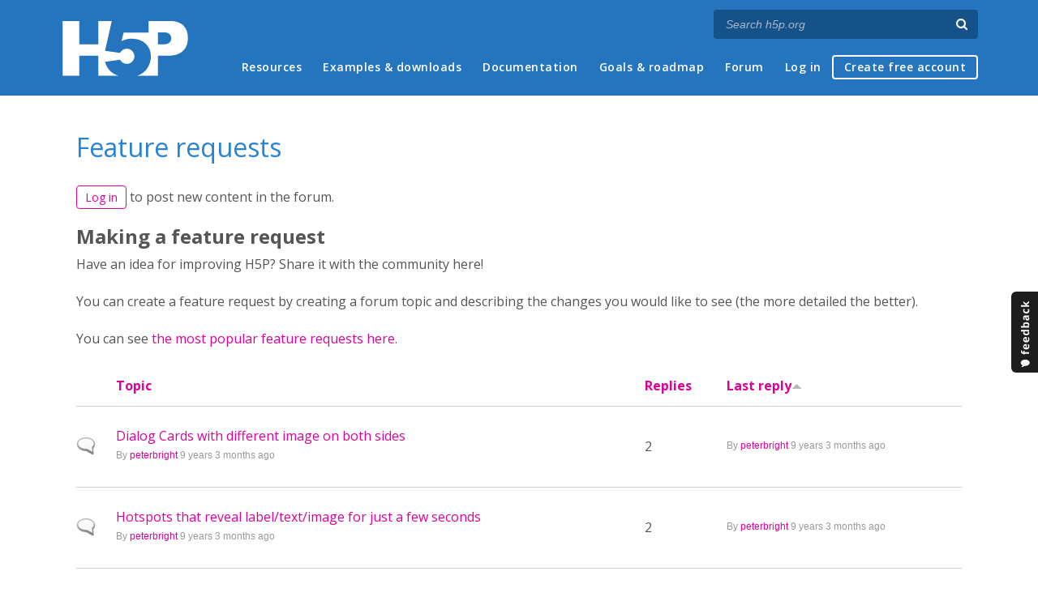

--- FILE ---
content_type: text/html; charset=utf-8
request_url: https://h5p.org/forum/16?page=5&sort=asc&order=Last%20reply
body_size: 6585
content:
<!DOCTYPE html>
<html lang="en">
<head>
<link href='https://fonts.googleapis.com/css?family=Open+Sans:400,300,600,700,400italic' rel='stylesheet' type='text/css'>
<meta name="theme-color" content="#1d1d1d"/>
<meta charset="utf-8" />
<meta name="Generator" content="Drupal 7 (http://drupal.org)" />
<link rel="alternate" type="application/rss+xml" title="RSS - Feature requests" href="https://h5p.org/taxonomy/term/16/feed" />
<meta name="viewport" content="width=device-width" />
<link rel="shortcut icon" href="https://h5p.org/sites/all/themes/professional_themec/favicon.ico" type="image/vnd.microsoft.icon" />
<meta name="description" content="H5P empowers everyone to create, share and reuse interactive content - all you need is a web browser and a web site that supports H5P." />
<meta name="keywords" content="HTML5 Package, Interactive Content, Rich Web Experience, Create Content, Share Content, CMS Plugin, Learning Game" />
<meta property="fb:app_id" content="558912894266983" />
<meta property="fb:admins" content="867735611" />
<meta property="fb:admins" content="100001253377485" />
<meta property="fb:admins" content="525596957" />
<meta property="og:title" content="Forums" />
<meta property="og:url" content="https://h5p.org/forum/16" />
<meta property="og:type" content="website" />
<meta property="og:description" content="H5P empowers everyone to create, share and reuse interactive content - all you need is a web browser and a web site that supports H5P." />
<meta property="og:image" content="https://h5p.org/sites/all/themes/professional_themec/images/h5p-logo-box.png" />
<title>Feature requests | H5P</title>
<link type="text/css" rel="stylesheet" href="https://h5p.org/sites/default/files/css/css_xE-rWrJf-fncB6ztZfd2huxqgxu4WO-qwma6Xer30m4.css" media="all" />
<link type="text/css" rel="stylesheet" href="https://h5p.org/sites/default/files/css/css_hPAfOlBxf5KcHMXkZ9hPaVCmXlfxgmvAtqyD71YS-TA.css" media="all" />
<link type="text/css" rel="stylesheet" href="https://h5p.org/sites/default/files/css/css_VWGhZkkR4B4tMJA7PC_wov8dAxaI-MS03BCM3K8jjJA.css" media="screen" />
<link type="text/css" rel="stylesheet" href="https://h5p.org/sites/default/files/css/css_1zSForuZe2Ei7H5iq4lG0V1x9WQH7aB3YiRPIAhFEzw.css" media="all" />
<link type="text/css" rel="stylesheet" href="https://h5p.org/sites/default/files/css/css_811SpGClllbGz-EeXaQ92w_xWTPPMMp5jn2MLgeuJ5o.css" media="all" />
<link type="text/css" rel="stylesheet" href="https://h5p.org/sites/default/files/css/css_hHkx1IbREBKPO_NnXLI5vcasSBqve2qnR9iPNDewfnY.css" media="all" />
<script>
(function(){var a=window.mutiny=window.mutiny||{};if(!window.mutiny.client){a.client={_queue:{}};var b=["identify","trackConversion"];var c=[].concat(b,["defaultOptOut","optOut","optIn"]);var d=function factory(c){return function(){for(var d=arguments.length,e=new Array(d),f=0;f<d;f++){e[f]=arguments[f]}a.client._queue[c]=a.client._queue[c]||[];if(b.includes(c)){return new Promise(function(b,d){a.client._queue[c].push({args:e,resolve:b,reject:d})})}else{a.client._queue[c].push({args:e})}}};c.forEach(function(b){a.client[b]=d(b)})}})();
</script>
<script data-cfasync="false" src="https://client-registry.mutinycdn.com/personalize/client/d6bb5cf03e73afb0.js"></script>
<style>:root{--primary-color-50: #dd0099;}</style>
<script type="text/javascript">
<!--//--><![CDATA[//><!--
(function(h,o,t,j,a,r){
  h.hj=h.hj||function(){(h.hj.q=h.hj.q||[]).push(arguments)};
  h._hjSettings={hjid:"134527",hjsv:6};
  a=o.getElementsByTagName('head')[0];
  r=o.createElement('script');r.async=1;
  r.src=t+h._hjSettings.hjid+j+h._hjSettings.hjsv;
  a.appendChild(r);
})(window,document,'//static.hotjar.com/c/hotjar-','.js?sv=');
//--><!]]>
</script>
<script type="text/javascript" src="https://h5p.org/misc/jquery.js?v=1.4.4"></script>
<script type="text/javascript" src="https://h5p.org/misc/jquery-extend-3.4.0.js?v=1.4.4"></script>
<script type="text/javascript" src="https://h5p.org/misc/jquery-html-prefilter-3.5.0-backport.js?v=1.4.4"></script>
<script type="text/javascript" src="https://h5p.org/misc/jquery.once.js?v=1.2"></script>
<script type="text/javascript" src="https://h5p.org/misc/drupal.js?t2h1ms"></script>
<script type="text/javascript" src="https://h5p.org/misc/form-single-submit.js?v=7.102"></script>
<script type="text/javascript" src="https://h5p.org/sites/all/modules/comment_notify/comment_notify.js?t2h1ms"></script>
<script type="text/javascript" src="https://h5p.org/sites/all/libraries/syntaxhighlighter/scripts/shCore.js?t2h1ms"></script>
<script type="text/javascript" src="https://h5p.org/sites/all/libraries/syntaxhighlighter/scripts/shBrushCss.js?t2h1ms"></script>
<script type="text/javascript" src="https://h5p.org/sites/all/libraries/syntaxhighlighter/scripts/shBrushJScript.js?t2h1ms"></script>
<script type="text/javascript" src="https://h5p.org/sites/all/libraries/syntaxhighlighter/scripts/shBrushPhp.js?t2h1ms"></script>
<script type="text/javascript" src="https://h5p.org/sites/all/libraries/syntaxhighlighter/scripts/shBrushSass.js?t2h1ms"></script>
<script type="text/javascript" src="https://h5p.org/sites/all/libraries/syntaxhighlighter/scripts/shBrushSql.js?t2h1ms"></script>
<script type="text/javascript" src="https://h5p.org/sites/all/libraries/syntaxhighlighter/scripts/shBrushXml.js?t2h1ms"></script>
<script type="text/javascript" src="https://h5p.org/sites/all/modules/codefilter/codefilter.js?t2h1ms"></script>
<script type="text/javascript" src="https://h5p.org/sites/all/modules/h5p_org/scripts/h5p_org.js?t2h1ms"></script>
<script type="text/javascript" src="https://h5p.org/sites/all/modules/custom_search/js/custom_search.js?t2h1ms"></script>
<script type="text/javascript" src="https://h5p.org/sites/all/themes/professional_themec/js/custom.js?t2h1ms"></script>
<script type="text/javascript">
<!--//--><![CDATA[//><!--
jQuery.extend(Drupal.settings, {"basePath":"\/","pathPrefix":"","setHasJsCookie":0,"ajaxPageState":{"theme":"professional_themec","theme_token":"R7se1h6oGsuu78U-uW0WOBbBqpw67KWA_-PUE2FcvXo","js":{"sites\/all\/modules\/syntaxhighlighter\/syntaxhighlighter.min.js":1,"0":1,"misc\/jquery.js":1,"misc\/jquery-extend-3.4.0.js":1,"misc\/jquery-html-prefilter-3.5.0-backport.js":1,"misc\/jquery.once.js":1,"misc\/drupal.js":1,"misc\/form-single-submit.js":1,"sites\/all\/modules\/comment_notify\/comment_notify.js":1,"sites\/all\/libraries\/syntaxhighlighter\/scripts\/shCore.js":1,"sites\/all\/libraries\/syntaxhighlighter\/scripts\/shBrushCss.js":1,"sites\/all\/libraries\/syntaxhighlighter\/scripts\/shBrushJScript.js":1,"sites\/all\/libraries\/syntaxhighlighter\/scripts\/shBrushPhp.js":1,"sites\/all\/libraries\/syntaxhighlighter\/scripts\/shBrushSass.js":1,"sites\/all\/libraries\/syntaxhighlighter\/scripts\/shBrushSql.js":1,"sites\/all\/libraries\/syntaxhighlighter\/scripts\/shBrushXml.js":1,"sites\/all\/modules\/codefilter\/codefilter.js":1,"sites\/all\/modules\/h5p_org\/scripts\/h5p_org.js":1,"sites\/all\/modules\/custom_search\/js\/custom_search.js":1,"sites\/all\/themes\/professional_themec\/js\/custom.js":1},"css":{"modules\/system\/system.base.css":1,"modules\/system\/system.menus.css":1,"modules\/system\/system.messages.css":1,"modules\/system\/system.theme.css":1,"sites\/all\/modules\/comment_notify\/comment_notify.css":1,"sites\/all\/modules\/codefilter\/codefilter.css":1,"modules\/comment\/comment.css":1,"modules\/field\/theme\/field.css":1,"sites\/all\/modules\/logintoboggan\/logintoboggan.css":1,"modules\/node\/node.css":1,"modules\/search\/search.css":1,"modules\/user\/user.css":1,"modules\/forum\/forum.css":1,"sites\/all\/modules\/views\/css\/views.css":1,"sites\/all\/modules\/media\/modules\/media_wysiwyg\/css\/media_wysiwyg.base.css":1,"sites\/all\/modules\/ctools\/css\/ctools.css":1,"sites\/all\/libraries\/syntaxhighlighter\/styles\/shCore.css":1,"sites\/all\/libraries\/syntaxhighlighter\/styles\/shThemeRDark.css":1,"sites\/all\/modules\/feedback_simple\/feedback_simple.css":1,"sites\/all\/themes\/professional_themec\/css\/style.css":1,"sites\/all\/themes\/professional_themec\/css\/font-awesome.min.css":1}},"custom_search":{"form_target":"_self","solr":0},"urlIsAjaxTrusted":{"\/search\/node":true}});
//--><!]]>
</script>
<!--[if lt IE 9]><script src="http://html5shiv.googlecode.com/svn/trunk/html5.js"></script><![endif]-->
<script>
  (function(i,s,o,g,r,a,m){i['GoogleAnalyticsObject']=r;i[r]=i[r]||function(){
  (i[r].q=i[r].q||[]).push(arguments)},i[r].l=1*new Date();a=s.createElement(o),
  m=s.getElementsByTagName(o)[0];a.async=1;a.src=g;m.parentNode.insertBefore(a,m)
  })(window,document,'script','//www.google-analytics.com/analytics.js','ga');

  ga('create', 'UA-40366432-1', 'auto');
  ga('set', 'anonymizeIp', true);
  ga('send', 'pageview');
</script>
</head>
<body class="html not-front not-logged-in no-sidebars page-forum page-forum- page-forum-16">
    
<div id="wrapper">
  <header id="header" role="banner">
    <div id="header-content">
              <div id="site-title"><a href="/" title="Front page">H5P – Create and Share Rich HTML5 Content and Applications</a></div>
            <div id="site-description"></div>
      <div id="search"><form class="search-form" action="/search/node" method="post" id="search-form" accept-charset="UTF-8"><div><div class="container-inline form-wrapper" id="edit-basic"><div class="form-item form-type-textfield form-item-keys">
  <label for="edit-keys">Enter your keywords </label>
 <input placeholder="Search h5p.org" autocomplete="off" type="text" id="edit-keys" name="keys" value="" size="40" maxlength="255" class="form-text" />
</div>
<input aria-label="Search" type="submit" id="edit-submit" name="op" value="" class="form-submit" /></div><input type="hidden" name="form_build_id" value="form-FAtt5Ig2oXC5V4Jlw6z54yQv1fFs_y8HPufAIy7tJWo" />
<input type="hidden" name="form_id" value="search_form" />
</div></form></div>
      <nav id="main-menu" role="navigation">
        <a class="nav-toggle" href="#">Menu</a>
        <div class="menu-navigation-container">
          <h2 class="element-invisible">Main menu</h2><ul class="links main-menu clearfix"><li class="menu-1506 first"><a href="/h5p-webinars-2026" title="">Resources</a></li>
<li class="menu-245"><a href="/content-types-and-applications" title="">Examples &amp; downloads</a></li>
<li class="menu-922"><a href="/documentation" title="">Documentation</a></li>
<li class="menu-246"><a href="/roadmap">Goals &amp; roadmap</a></li>
<li class="menu-284"><a href="/forum" title="">Forum</a></li>
<li class="menu-636"><a href="/user" title="">Log in</a></li>
<li class="menu-637 last"><a href="/user/register?destination=welcome-to-the-h5p-community" title="">Create free account</a></li>
</ul>        </div>
        <div class="clear"></div>
      </nav><!-- end main-menu -->
      <div class="clear"></div>
    </div>

  </header>

  <div id="container">


    <div class="content-sidebar-wrap">

      
      <div id="content" class="">
          <div id="breadcrumbs"><h2 class="element-invisible">You are here</h2><nav class="breadcrumb"><a href="/">Home</a> » <a href="/forum">Forums</a> » Feature requests</nav></div>        <section id="post-content" role="main">
                              <h1 class="page-title">Feature requests</h1>                            <ul class="action-links"><li><a href="/user/login?destination=forum/16%3Fpage%3D5%26sort%3Dasc%26order%3DLast%2520reply">Log in</a> to post new content in the forum.</li>
</ul>
                    <div class="region region-content">
  <div id="block-block-5" class="block block-block">

      
  <div class="content">
    <h2>Making a feature request</h2><p>Have an idea for improving H5P? Share it with the community here! </p><p>You can create a feature request by creating a forum topic and describing the changes you would like to see (the more detailed the better).</p><p>You can see <a href="/most-popular-feature-requests">the most popular feature requests here</a>.</p>  </div>
  
</div> <!-- /.block -->
<div id="block-system-main" class="block block-system">

      
  <div class="content">
    <div id="forum">
    <table id="forum-topic-16">
  <thead>
    <tr><th></th><th><a href="/forum/16?page=5&amp;sort=asc&amp;order=Topic" title="sort by Topic" class="active">Topic</a></th><th><a href="/forum/16?page=5&amp;sort=asc&amp;order=Replies" title="sort by Replies" class="active">Replies</a></th><th class="active"><a href="/forum/16?page=5&amp;sort=desc&amp;order=Last%20reply" title="sort by Last reply" class="active">Last reply<img src="https://h5p.org/misc/arrow-desc.png" width="13" height="13" alt="sort descending" title="sort descending" /></a></th></tr>
  </thead>
  <tbody>
      <tr class="odd">
      <td class="icon"><div class="topic-status-default" title="Normal topic">

  <span class="element-invisible">Normal topic</span>

</div>
</td>
      <td class="title">
        <div>
          <a href="/node/27572">Dialog Cards with different image on both sides</a>        </div>
        <div>
            <span class="submitted">
  By <a href="/user/110440" title="View user profile." class="username">peterbright</a> 9 years 3 months ago  </span>
        </div>
      </td>
          <td class="replies">
        2              </td>
      <td class="last-reply">  <span class="submitted">
  By <a href="/user/110440" title="View user profile." class="username">peterbright</a> 9 years 3 months ago  </span>
</td>
        </tr>
      <tr class="even">
      <td class="icon"><div class="topic-status-default" title="Normal topic">

  <span class="element-invisible">Normal topic</span>

</div>
</td>
      <td class="title">
        <div>
          <a href="/node/27573">Hotspots that reveal label/text/image for just a few seconds</a>        </div>
        <div>
            <span class="submitted">
  By <a href="/user/110440" title="View user profile." class="username">peterbright</a> 9 years 3 months ago  </span>
        </div>
      </td>
          <td class="replies">
        2              </td>
      <td class="last-reply">  <span class="submitted">
  By <a href="/user/110440" title="View user profile." class="username">peterbright</a> 9 years 3 months ago  </span>
</td>
        </tr>
      <tr class="odd">
      <td class="icon"><div class="topic-status-default" title="Normal topic">

  <span class="element-invisible">Normal topic</span>

</div>
</td>
      <td class="title">
        <div>
          <a href="/node/17329">Add setting for video preload and poster </a>        </div>
        <div>
            <span class="submitted">
  By <a href="/user/100685" title="View user profile." class="username">bluetea</a> 9 years 6 months ago  </span>
        </div>
      </td>
          <td class="replies">
        4              </td>
      <td class="last-reply">  <span class="submitted">
  By <a href="/user/110791" title="View user profile." class="username">juliandavis71</a> 9 years 3 months ago  </span>
</td>
        </tr>
      <tr class="even">
      <td class="icon"><div class="topic-status-default" title="Normal topic">

  <span class="element-invisible">Normal topic</span>

</div>
</td>
      <td class="title">
        <div>
          <a href="/node/25842">&quot;Finish&quot; button in Question Set questions</a>        </div>
        <div>
            <span class="submitted">
  By <a href="/user/100685" title="View user profile." class="username">bluetea</a> 9 years 3 months ago  </span>
        </div>
      </td>
          <td class="replies">
        4              </td>
      <td class="last-reply">  <span class="submitted">
  By <a href="/user/2" title="View user profile." class="username">falcon</a> 9 years 3 months ago  </span>
</td>
        </tr>
      <tr class="odd">
      <td class="icon"><div class="topic-status-default" title="Normal topic">

  <span class="element-invisible">Normal topic</span>

</div>
</td>
      <td class="title">
        <div>
          <a href="/node/28301">Matching Game</a>        </div>
        <div>
            <span class="submitted">
  By <a href="/user/110437" title="View user profile." class="username">cbuckner@spence...</a> 9 years 3 months ago  </span>
        </div>
      </td>
          <td class="replies">
        0              </td>
      <td class="last-reply">  n/a</td>
        </tr>
      <tr class="even">
      <td class="icon"><div class="topic-status-default" title="Normal topic">

  <span class="element-invisible">Normal topic</span>

</div>
</td>
      <td class="title">
        <div>
          <a href="/node/21182">Shapes in Course Presentation</a>        </div>
        <div>
            <span class="submitted">
  By <a href="/user/109968" title="View user profile." class="username">matthewt</a> 9 years 5 months ago  </span>
        </div>
      </td>
          <td class="replies">
        5              </td>
      <td class="last-reply">  <span class="submitted">
  By <a href="/user/4114" title="View user profile." class="username">fnoks</a> 9 years 3 months ago  </span>
</td>
        </tr>
      <tr class="odd">
      <td class="icon"><div class="topic-status-default" title="Normal topic">

  <span class="element-invisible">Normal topic</span>

</div>
</td>
      <td class="title">
        <div>
          <a href="/node/28566">Please change grading behaviour in HP5 for Moodle</a>        </div>
        <div>
            <span class="submitted">
  By <a href="/user/103536" title="View user profile." class="username">chschett</a> 9 years 3 months ago  </span>
        </div>
      </td>
          <td class="replies">
        2              </td>
      <td class="last-reply">  <span class="submitted">
  By <a href="/user/4537" title="View user profile." class="username">thomasmars</a> 9 years 3 months ago  </span>
</td>
        </tr>
      <tr class="even">
      <td class="icon"><div class="topic-status-default" title="Normal topic">

  <span class="element-invisible">Normal topic</span>

</div>
</td>
      <td class="title">
        <div>
          <a href="/node/30256">Course Presentation - SUMMARY function</a>        </div>
        <div>
            <span class="submitted">
  By <a href="/user/112454" title="View user profile." class="username">PoeticMind</a> 9 years 2 months ago  </span>
        </div>
      </td>
          <td class="replies">
        1              </td>
      <td class="last-reply">  <span class="submitted">
  By <a href="/user/112003" title="View user profile." class="username">tomaj</a> 9 years 2 months ago  </span>
</td>
        </tr>
      <tr class="odd">
      <td class="icon"><div class="topic-status-default" title="Normal topic">

  <span class="element-invisible">Normal topic</span>

</div>
</td>
      <td class="title">
        <div>
          <a href="/node/30888">Timeline improvements</a>        </div>
        <div>
            <span class="submitted">
  By <a href="/user/103217" title="View user profile." class="username">cfp</a> 9 years 2 months ago  </span>
        </div>
      </td>
          <td class="replies">
        1              </td>
      <td class="last-reply">  <span class="submitted">
  By <a href="/user/106048" title="View user profile." class="username">Timothy Lim</a> 9 years 2 months ago  </span>
</td>
        </tr>
      <tr class="even">
      <td class="icon"><div class="topic-status-default" title="Normal topic">

  <span class="element-invisible">Normal topic</span>

</div>
</td>
      <td class="title">
        <div>
          <a href="/node/30950">backup for h5p activities</a>        </div>
        <div>
            <span class="submitted">
  By <a href="/user/108873" title="View user profile." class="username">shirlykam</a> 9 years 2 months ago  </span>
        </div>
      </td>
          <td class="replies">
        4              </td>
      <td class="last-reply">  <span class="submitted">
  By <a href="/user/108873" title="View user profile." class="username">shirlykam</a> 9 years 2 months ago  </span>
</td>
        </tr>
      <tr class="odd">
      <td class="icon"><div class="topic-status-default" title="Normal topic">

  <span class="element-invisible">Normal topic</span>

</div>
</td>
      <td class="title">
        <div>
          <a href="/node/31176">main library in h5p.json</a>        </div>
        <div>
            <span class="submitted">
  By <a href="/user/113542" title="View user profile." class="username">pkishoregd</a> 9 years 2 months ago  </span>
        </div>
      </td>
          <td class="replies">
        8              </td>
      <td class="last-reply">  <span class="submitted">
  By <a href="/user/106048" title="View user profile." class="username">Timothy Lim</a> 9 years 2 months ago  </span>
</td>
        </tr>
      <tr class="even">
      <td class="icon"><div class="topic-status-default" title="Normal topic">

  <span class="element-invisible">Normal topic</span>

</div>
</td>
      <td class="title">
        <div>
          <a href="/node/31931">Memorygame</a>        </div>
        <div>
            <span class="submitted">
  By <a href="/user/113725" title="View user profile." class="username">h.kootstra@agri...</a> 9 years 2 months ago  </span>
        </div>
      </td>
          <td class="replies">
        2              </td>
      <td class="last-reply">  <span class="submitted">
  By <a href="/user/113816" title="View user profile." class="username">tim</a> 9 years 2 months ago  </span>
</td>
        </tr>
      <tr class="odd">
      <td class="icon"><div class="topic-status-default" title="Normal topic">

  <span class="element-invisible">Normal topic</span>

</div>
</td>
      <td class="title">
        <div>
          <a href="/node/31965">Wordpress.com supported material</a>        </div>
        <div>
            <span class="submitted">
  By <a href="/user/105732" title="View user profile." class="username">ptstockley</a> 9 years 2 months ago  </span>
        </div>
      </td>
          <td class="replies">
        1              </td>
      <td class="last-reply">  <span class="submitted">
  By <a href="/user/4114" title="View user profile." class="username">fnoks</a> 9 years 2 months ago  </span>
</td>
        </tr>
      <tr class="even">
      <td class="icon"><div class="topic-status-default" title="Normal topic">

  <span class="element-invisible">Normal topic</span>

</div>
</td>
      <td class="title">
        <div>
          <a href="/node/31996">360 degrees videos?</a>        </div>
        <div>
            <span class="submitted">
  By <a href="/user/112454" title="View user profile." class="username">PoeticMind</a> 9 years 2 months ago  </span>
        </div>
      </td>
          <td class="replies">
        1              </td>
      <td class="last-reply">  <span class="submitted">
  By <a href="/user/112003" title="View user profile." class="username">tomaj</a> 9 years 2 months ago  </span>
</td>
        </tr>
      <tr class="odd">
      <td class="icon"><div class="topic-status-default" title="Normal topic">

  <span class="element-invisible">Normal topic</span>

</div>
</td>
      <td class="title">
        <div>
          <a href="/node/31900">Run H5P applcation on apache tomcat</a>        </div>
        <div>
            <span class="submitted">
  By <a href="/user/113542" title="View user profile." class="username">pkishoregd</a> 9 years 2 months ago  </span>
        </div>
      </td>
          <td class="replies">
        4              </td>
      <td class="last-reply">  <span class="submitted">
  By <a href="/user/112003" title="View user profile." class="username">tomaj</a> 9 years 2 months ago  </span>
</td>
        </tr>
      <tr class="even">
      <td class="icon"><div class="topic-status-default" title="Normal topic">

  <span class="element-invisible">Normal topic</span>

</div>
</td>
      <td class="title">
        <div>
          <a href="/node/32104">Embed files</a>        </div>
        <div>
            <span class="submitted">
  By <a href="/user/113244" title="View user profile." class="username">alcecal</a> 9 years 2 months ago  </span>
        </div>
      </td>
          <td class="replies">
        1              </td>
      <td class="last-reply">  <span class="submitted">
  By <a href="/user/106048" title="View user profile." class="username">Timothy Lim</a> 9 years 2 months ago  </span>
</td>
        </tr>
      <tr class="odd">
      <td class="icon"><div class="topic-status-default" title="Normal topic">

  <span class="element-invisible">Normal topic</span>

</div>
</td>
      <td class="title">
        <div>
          <a href="/node/29494">Moodle and Interactive Video</a>        </div>
        <div>
            <span class="submitted">
  By <a href="/user/108055" title="View user profile." class="username"><span class="__cf_email__" data-cfemail="1872797671747d7575587f75797174367b7775">[email&#160;protected]</span></a> 9 years 3 months ago  </span>
        </div>
      </td>
          <td class="replies">
        5              </td>
      <td class="last-reply">  <span class="submitted">
  By <a href="/user/4537" title="View user profile." class="username">thomasmars</a> 9 years 2 months ago  </span>
</td>
        </tr>
      <tr class="even">
      <td class="icon"><div class="topic-status-default" title="Normal topic">

  <span class="element-invisible">Normal topic</span>

</div>
</td>
      <td class="title">
        <div>
          <a href="/node/31297">interactive video- on course main page</a>        </div>
        <div>
            <span class="submitted">
  By <a href="/user/108873" title="View user profile." class="username">shirlykam</a> 9 years 2 months ago  </span>
        </div>
      </td>
          <td class="replies">
        5              </td>
      <td class="last-reply">  <span class="submitted">
  By <a href="/user/106048" title="View user profile." class="username">Timothy Lim</a> 9 years 2 months ago  </span>
</td>
        </tr>
      <tr class="odd">
      <td class="icon"><div class="topic-status-default" title="Normal topic">

  <span class="element-invisible">Normal topic</span>

</div>
</td>
      <td class="title">
        <div>
          <a href="/node/31577">Free Draw tool for Interactive Video</a>        </div>
        <div>
            <span class="submitted">
  By <a href="/user/106393" title="View user profile." class="username">gideonwilliams</a> 9 years 2 months ago  </span>
        </div>
      </td>
          <td class="replies">
        3              </td>
      <td class="last-reply">  <span class="submitted">
  By <a href="/user/109948" title="View user profile." class="username">Swerv3</a> 9 years 2 months ago  </span>
</td>
        </tr>
      <tr class="even">
      <td class="icon"><div class="topic-status-default" title="Normal topic">

  <span class="element-invisible">Normal topic</span>

</div>
</td>
      <td class="title">
        <div>
          <a href="/node/33481">Tables or advanced editor in questions</a>        </div>
        <div>
            <span class="submitted">
  By <a href="/user/107354" title="View user profile." class="username">lernkiste</a> 9 years 2 months ago  </span>
        </div>
      </td>
          <td class="replies">
        1              </td>
      <td class="last-reply">  <span class="submitted">
  By <a href="/user/113816" title="View user profile." class="username">tim</a> 9 years 2 months ago  </span>
</td>
        </tr>
      <tr class="odd">
      <td class="icon"><div class="topic-status-default" title="Normal topic">

  <span class="element-invisible">Normal topic</span>

</div>
</td>
      <td class="title">
        <div>
          <a href="/node/33984">Documentation Tool -  tracking who has exported from the tool</a>        </div>
        <div>
            <span class="submitted">
  By <a href="/user/106674" title="View user profile." class="username">NickVarney</a> 9 years 2 months ago  </span>
        </div>
      </td>
          <td class="replies">
        1              </td>
      <td class="last-reply">  <span class="submitted">
  By <a href="/user/4537" title="View user profile." class="username">thomasmars</a> 9 years 2 months ago  </span>
</td>
        </tr>
      <tr class="even">
      <td class="icon"><div class="topic-status-default" title="Normal topic">

  <span class="element-invisible">Normal topic</span>

</div>
</td>
      <td class="title">
        <div>
          <a href="/node/34195">Documentation Tool</a>        </div>
        <div>
            <span class="submitted">
  By <a href="/user/103098" title="View user profile." class="username">lxd_1979</a> 9 years 2 months ago  </span>
        </div>
      </td>
          <td class="replies">
        1              </td>
      <td class="last-reply">  <span class="submitted">
  By <a href="/user/4537" title="View user profile." class="username">thomasmars</a> 9 years 2 months ago  </span>
</td>
        </tr>
      <tr class="odd">
      <td class="icon"><div class="topic-status-default" title="Normal topic">

  <span class="element-invisible">Normal topic</span>

</div>
</td>
      <td class="title">
        <div>
          <a href="/node/35219">Add &#039;Search&#039; function to Forums</a>        </div>
        <div>
            <span class="submitted">
  By <a href="/user/110440" title="View user profile." class="username">peterbright</a> 9 years 1 month ago  </span>
        </div>
      </td>
          <td class="replies">
        1              </td>
      <td class="last-reply">  <span class="submitted">
  By <a href="/user/113816" title="View user profile." class="username">tim</a> 9 years 1 month ago  </span>
</td>
        </tr>
      <tr class="even">
      <td class="icon"><div class="topic-status-default" title="Normal topic">

  <span class="element-invisible">Normal topic</span>

</div>
</td>
      <td class="title">
        <div>
          <a href="/node/34413">Print function in more than just course presentation</a>        </div>
        <div>
            <span class="submitted">
  By <a href="/user/105758" title="View user profile." class="username">ContentHub</a> 9 years 2 months ago  </span>
        </div>
      </td>
          <td class="replies">
        3              </td>
      <td class="last-reply">  <span class="submitted">
  By <a href="/user/3449" title="View user profile." class="username">icc</a> 9 years 1 month ago  </span>
</td>
        </tr>
      <tr class="odd">
      <td class="icon"><div class="topic-status-default" title="Normal topic">

  <span class="element-invisible">Normal topic</span>

</div>
</td>
      <td class="title">
        <div>
          <a href="/node/32205">See all the activies resuts from an user.</a>        </div>
        <div>
            <span class="submitted">
  By <a href="/user/103501" title="View user profile." class="username">TeleMaestro</a> 9 years 2 months ago  </span>
        </div>
      </td>
          <td class="replies">
        2              </td>
      <td class="last-reply">  <span class="submitted">
  By <a href="/user/103501" title="View user profile." class="username">TeleMaestro</a> 9 years 1 month ago  </span>
</td>
        </tr>
    </tbody>
</table>
<h2 class="element-invisible">Pages</h2><div class="item-list"><ul class="pager"><li class="pager-first first"><a title="Go to first page" href="/forum/16?sort=asc&amp;order=Last%20reply">« first</a></li>
<li class="pager-previous"><a title="Go to previous page" href="/forum/16?page=4&amp;sort=asc&amp;order=Last%20reply">‹ previous</a></li>
<li class="pager-ellipsis">…</li>
<li class="pager-item"><a title="Go to page 2" href="/forum/16?page=1&amp;sort=asc&amp;order=Last%20reply">2</a></li>
<li class="pager-item"><a title="Go to page 3" href="/forum/16?page=2&amp;sort=asc&amp;order=Last%20reply">3</a></li>
<li class="pager-item"><a title="Go to page 4" href="/forum/16?page=3&amp;sort=asc&amp;order=Last%20reply">4</a></li>
<li class="pager-item"><a title="Go to page 5" href="/forum/16?page=4&amp;sort=asc&amp;order=Last%20reply">5</a></li>
<li class="pager-current">6</li>
<li class="pager-item"><a title="Go to page 7" href="/forum/16?page=6&amp;sort=asc&amp;order=Last%20reply">7</a></li>
<li class="pager-item"><a title="Go to page 8" href="/forum/16?page=7&amp;sort=asc&amp;order=Last%20reply">8</a></li>
<li class="pager-item"><a title="Go to page 9" href="/forum/16?page=8&amp;sort=asc&amp;order=Last%20reply">9</a></li>
<li class="pager-item"><a title="Go to page 10" href="/forum/16?page=9&amp;sort=asc&amp;order=Last%20reply">10</a></li>
<li class="pager-ellipsis">…</li>
<li class="pager-next"><a title="Go to next page" href="/forum/16?page=6&amp;sort=asc&amp;order=Last%20reply">next ›</a></li>
<li class="pager-last last"><a title="Go to last page" href="/forum/16?page=86&amp;sort=asc&amp;order=Last%20reply">last »</a></li>
</ul></div></div>
  </div>
  
</div> <!-- /.block -->
</div>
 <!-- /.region -->
        </section> <!-- /#main -->
      </div>
    </div>

    
    <div class="clear"></div>

  </div>
</div>
<div id="footer">
  <section class="footer">
    <div class="h5p-threecolumns-row">
      <div class="h5p-threecolumns-column footer">
        <p class="h5p-footer-header">Navigation</p>
        <ul>
          <li><a href="/">Home</a></li>
          <li><a href="/content-types-and-applications">Examples &amp; Downloads</a></li>
          <li><a href="/documentation">Documentation</a></li>
          <li><a href="/roadmap">Goals &amp; Roadmap</a></li>
          <li><a href="/forum">Forum</a></li>
        </ul>
      </div>
      <div class="h5p-threecolumns-column footer">
        <p class="h5p-footer-header">Connect with H5P</p>
        <ul>
          <li><a href="https://www.facebook.com/h5ptechnology">Facebook</a></li>
          <li><a href="https://www.twitter.com/h5ptechnology">Twitter</a></li>
          <li><a href="https://github.com/h5p">GitHub</a></li>
          <li><a href="/contact">Contact Form</a></li>
        </ul>
      </div>
      <div class="h5p-threecolumns-column footer">
        <p class="h5p-footer-header">About</p>
        <ul>
          <li>H5P is an open source community driven project. <a href="/getting-involved">Join the Community</a> and help us create richer online experiences!</li>
          <li><a href="/licensing">Project Licensing Information</a></li>
          <li><a href="/about-the-project">About the Project</a></li>
        </ul>
      </div>
    </div>
    <div class="footer-logo"><a href="/" title="Front page" class="h5p-invitext">H5P</a></div>
    <div class="copyright">
      <p>
        H5P is a registered <a href="/trademark">trademark</a> of <a href="https://h5p.group">H5P Group</a><br/>
        <a href="/privacy">Privacy policy</a> |
        Copyright        &copy;
        2026      </p>
      <div class="h5p-scroll-to-top-footer">
        <a href="#top" class="scrollToTop"><span class="fa fa-chevron-circle-up fa-2x fa-fw"></span><span class="h5p-invitext">Scroll to top</span></a>
      </div>
    </div>
  </section>
</div>
  <div id='feedback_simple'>
  <a
    href='/feedback/h5p-general/feedback'
    target='_self'
    class='feedback_simple-right feedback_simple'
    style='top: 50%; height: 100px; width: 35px;'>
      <img
        alt='Feedback'
        src='/sites/all/modules/feedback_simple/feedback_simple.png'
        height='100'
        width='35' />
  </a>
</div>
<script data-cfasync="false" src="/cdn-cgi/scripts/5c5dd728/cloudflare-static/email-decode.min.js"></script><script type="text/javascript" src="https://h5p.org/sites/all/modules/syntaxhighlighter/syntaxhighlighter.min.js?t2h1ms"></script>
<script defer src="https://static.cloudflareinsights.com/beacon.min.js/vcd15cbe7772f49c399c6a5babf22c1241717689176015" integrity="sha512-ZpsOmlRQV6y907TI0dKBHq9Md29nnaEIPlkf84rnaERnq6zvWvPUqr2ft8M1aS28oN72PdrCzSjY4U6VaAw1EQ==" data-cf-beacon='{"version":"2024.11.0","token":"2e45ad5919fb4e7b84d8b2c5f8527ab8","r":1,"server_timing":{"name":{"cfCacheStatus":true,"cfEdge":true,"cfExtPri":true,"cfL4":true,"cfOrigin":true,"cfSpeedBrain":true},"location_startswith":null}}' crossorigin="anonymous"></script>
</body>
</html>
